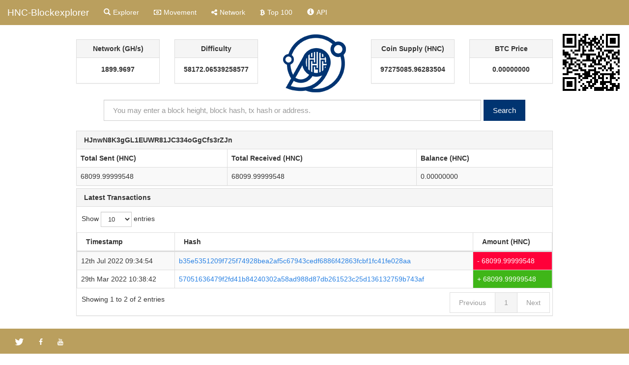

--- FILE ---
content_type: text/html; charset=utf-8
request_url: https://explorer.hnc-coin.com/address/HJnwN8K3gGL1EUWR81JC334oGgCfs3rZJn
body_size: 2397
content:
<!DOCTYPE html><html><head><title>HNC-Blockexplorer</title><link rel="stylesheet" href="/themes/Cosmo/bootstrap.min.css"><link rel="stylesheet" href="/vendor/jqplot/jquery.jqplot.css"><link rel="stylesheet" href="//cdn.datatables.net/plug-ins/725b2a2115b/integration/bootstrap/3/dataTables.bootstrap.css"><link rel="stylesheet" href="//maxcdn.bootstrapcdn.com/font-awesome/4.3.0/css/font-awesome.min.css"><link rel="stylesheet" href="/stylesheets/style.css"><script src="https://ajax.googleapis.com/ajax/libs/jquery/1.11.0/jquery.min.js"></script><script src="//netdna.bootstrapcdn.com/bootstrap/3.1.1/js/bootstrap.min.js"></script><script src="/vendor/jqplot/jquery.jqplot.min.js"></script><script src="/vendor/jqplot/plugins/jqplot.dateAxisRenderer.min.js"></script><script src="/vendor/jqplot/plugins/jqplot.ohlcRenderer.min.js"></script><script src="/vendor/jqplot/plugins/jqplot.highlighter.min.js"></script><script src="/vendor/jqplot/plugins/jqplot.pieRenderer.min.js"></script><script src="/vendor/jqplot/plugins/jqplot.barRenderer.min.js"></script><script src="/vendor/jqplot/plugins/jqplot.categoryAxisRenderer.min.js"></script><script src="https://cdnjs.cloudflare.com/ajax/libs/moment.js/2.9.0/moment.min.js"></script><script src="//cdn.datatables.net/1.10.2/js/jquery.dataTables.min.js"> </script><script src="//cdn.datatables.net/responsive/1.0.1/js/dataTables.responsive.js"></script><script src="//cdn.datatables.net/plug-ins/725b2a2115b/integration/bootstrap/3/dataTables.bootstrap.js"></script><script src="/javascripts/chart.js"></script><script>$(document).ready(function(){
  $('#address').addClass('active');
  function update_stats(){   
    $.ajax({url: '/ext/summary', success: function(json){
      $("#supply").text(json.data[0].supply);
      $("#difficulty").text(json.data[0].difficulty);
      $("#difficultyHybrid").text(json.data[0].difficultyHybrid);
      $("#hashrate").text(json.data[0].hashrate);
      $("#lastPrice").text(json.data[0].lastPrice.toFixed(8));
      $("#lblConnections").text(json.data[0].connections + ' connections');
      $("#lblBlockcount").text(json.data[0].blockcount + ' blocks');
      $("#lblX1").text(' ');
    }});
  }
  $('.block-last-next').tooltip({
    animation: true,
    delay: { hide: 500 },   
  });
  $('.history-table').dataTable( {        
    searching: false,
    ordering: false,
    responsive: true
  });
  $('.iquidus').css('color',$('.table').css('color'));
  $(window).resize(function () { 
    $($.fn.dataTable.tables( true ) ).DataTable().columns.adjust();
  });
  setInterval( function() {
    update_stats();
  }, 60000);
  update_stats();
});</script></head><body><div role="navigation" class="nav navbar navbar-default navbar-fixed-top"><div class="container-fluid"><div class="navbar-header"><button type="button" data-toggle="collapse" data-target="#navbar-collapse" class="navbar-toggle"><span class="sr-only">Toggle navigation</span><span class="icon-bar"></span><span class="icon-bar"></span><span class="icon-bar"></span></button><a href="/" class="navbar-brand">HNC-Blockexplorer</a></div><div id="navbar-collapse" class="collapse navbar-collapse"><ul class="nav navbar-nav"><li id="home"><a href="/" class="navbar-link"><span class="glyphicon glyphicon-search"></span><span class="menu-text">Explorer</span></a></li><li id="movement"><a href="/movement" class="navbar-link loading"><span class="fa fa-money"></span><span class="menu-text">Movement</span></a></li><li id="network"><a href="/network" class="navbar-link"><span class="fa fa-share-alt"></span><span class="menu-text">Network</span></a></li><li id="richlist"><a href="/richlist" class="navbar-link"><span class="fa fa-btc"></span><span class="menu-text">Top 100</span></a></li><li id="info"><a href="/info" class="navbar-link"><span class="glyphicon glyphicon-info-sign"></span><span class="menu-text">API</span></a></li></ul></div></div></div><div class="col-md-12"><div class="row text-center"><div class="col-md-2 col-md-offset-1"><div class="panel panel-default hidden-sm hidden-xs"><div class="panel-heading"><strong>Network (GH/s)</strong></div><div class="panel-body"><label id="hashrate">- </label></div></div></div><div class="col-md-2"><div class="panel panel-default hidden-sm hidden-xs"><div class="panel-heading"><strong>Difficulty</strong></div><div class="panel-body"><label id="difficulty">-</label></div></div></div><div class="col-md-2 col-sm-12"><img src="/images/logo.png" style="margin-top:-15px;height:128px;"></div><div class="col-md-2"><div class="panel panel-default hidden-sm hidden-xs"><div class="panel-heading"><strong>Coin Supply (HNC)</strong></div><div class="panel-body"><label id="supply">-  </label></div></div></div><div class="col-md-2"><div class="panel panel-default hidden-sm hidden-xs"><div class="panel-heading"><strong>BTC Price</strong></div><div class="panel-body"><label id="lastPrice">- </label></div></div></div></div><div style="margin-top:10px;margin-bottom:20px;" class="row text-center"><form method="post" action="/search" class="form-inline">     <div id="index-search" class="form-group"><input type="text" name="search" placeholder="You may enter a block height, block hash, tx hash or address." style="min-width:80%;margin-right:5px;" class="form-control"><button type="submit" class="btn btn-success">Search</button></div></form></div></div><img src="/qr/HJnwN8K3gGL1EUWR81JC334oGgCfs3rZJn" class="qrcode pull-right hidden-xs"><div class="col-xs-12 col-md-10 col-md-offset-1"><div class="panel panel-default panel-address-summary"><div style="position:relative;" class="panel-heading">       <strong>HJnwN8K3gGL1EUWR81JC334oGgCfs3rZJn</strong></div><table class="table table-bordered table-striped summary-table"><thead><tr><th>Total Sent (HNC)</th><th>Total Received (HNC)</th><th>Balance (HNC)</th></tr></thead><tbody>            <tr><td>68099.99999548</td><td>68099.99999548</td><td>0.00000000</td></tr></tbody></table></div><div class="panel panel-default hidden-xs"><div class="panel-heading"><strong>Latest Transactions</strong></div><table class="table table-bordered table-striped history-table"><thead><tr><th class="hidden-xs">Timestamp</th><th class="hidden-xs">Hash</th><th>Amount (HNC)</th></tr></thead><tbody><tr><td class="hidden-xs">12th Jul 2022 09:34:54 </td><td class="hidden-xs"><a href="/tx/b35e5351209f725f74928bea2af5c67943cedf6886f42863fcbf1fc41fe028aa">b35e5351209f725f74928bea2af5c67943cedf6886f42863fcbf1fc41fe028aa</a></td><td class="danger">- 68099.99999548</td></tr><tr><td class="hidden-xs">29th Mar 2022 10:38:42 </td><td class="hidden-xs"><a href="/tx/57051636479f2fd41b84240302a58ad988d87db261523c25d136132759b743af">57051636479f2fd41b84240302a58ad988d87db261523c25d136132759b743af</a></td><td class="success">+ 68099.99999548</td></tr></tbody></table></div><div class="panel panel-default hidden-lg hidden-md"><div class="panel-heading"><strong>Latest Transactions</strong></div><table class="table table-bordered table-striped"><thead><tr><th class="hidden-xs">Timestamp</th><th class="hidden-xs">Hash</th><th>Amount (HNC)</th></tr></thead><tbody><tr><td class="hidden-xs">12th Jul 2022 09:34:54 </td><td class="hidden-xs"><a href="/tx/b35e5351209f725f74928bea2af5c67943cedf6886f42863fcbf1fc41fe028aa">b35e5351209f725f74928bea2af5c67943cedf6886f42863fcbf1fc41fe028aa</a></td><td class="danger">- 68099.99999548</td></tr><tr><td class="hidden-xs">29th Mar 2022 10:38:42 </td><td class="hidden-xs"><a href="/tx/57051636479f2fd41b84240302a58ad988d87db261523c25d136132759b743af">57051636479f2fd41b84240302a58ad988d87db261523c25d136132759b743af</a></td><td class="success">+ 68099.99999548</td></tr></tbody></table></div><div class="footer-padding"></div></div><div class="navbar navbar-default navbar-fixed-bottom hidden-xs"><div class="col-md-4"><ul class="nav navbar-nav"><li class="pull-left"><a id="twitter-icon" href="https://twitter.com/CoinHnc" target="_blank"><span class="glyphicon fa fa-twitter"></span></a></li></ul><ul class="nav navbar-nav"><li class="pull-left"><a id="facebook-icon" href="https://www.facebook.com/UClN6jeC6pOYoqdpG9D8N9Uw" target="_blank"><span class="glyphicon fa fa-facebook"></span></a></li></ul><ul class="nav navbar-nav"><li class="pull-left"><a id="youtube-icon" href="https://www.youtube.com/channel/UClN6jeC6pOYoqdpG9D8N9Uw" target="_blank"><span class="glyphicon fa fa-youtube"></span></a></li></ul></div></div><div class="col-md-4"><ul class="nav"><li style="margin-left:80px;margin-right:80px;" class="text-center"><p style="margin-top:15px;"> </p></li></ul></div><span class="connections"><label id="lblBlockcount" class="label label-default">-</label><label id="lblConnections" class="label label-default">-</label></span><script defer src="https://static.cloudflareinsights.com/beacon.min.js/vcd15cbe7772f49c399c6a5babf22c1241717689176015" integrity="sha512-ZpsOmlRQV6y907TI0dKBHq9Md29nnaEIPlkf84rnaERnq6zvWvPUqr2ft8M1aS28oN72PdrCzSjY4U6VaAw1EQ==" data-cf-beacon='{"version":"2024.11.0","token":"762abaf97f4e4d439911cd9cc819e5eb","r":1,"server_timing":{"name":{"cfCacheStatus":true,"cfEdge":true,"cfExtPri":true,"cfL4":true,"cfOrigin":true,"cfSpeedBrain":true},"location_startswith":null}}' crossorigin="anonymous"></script>
</body></html>